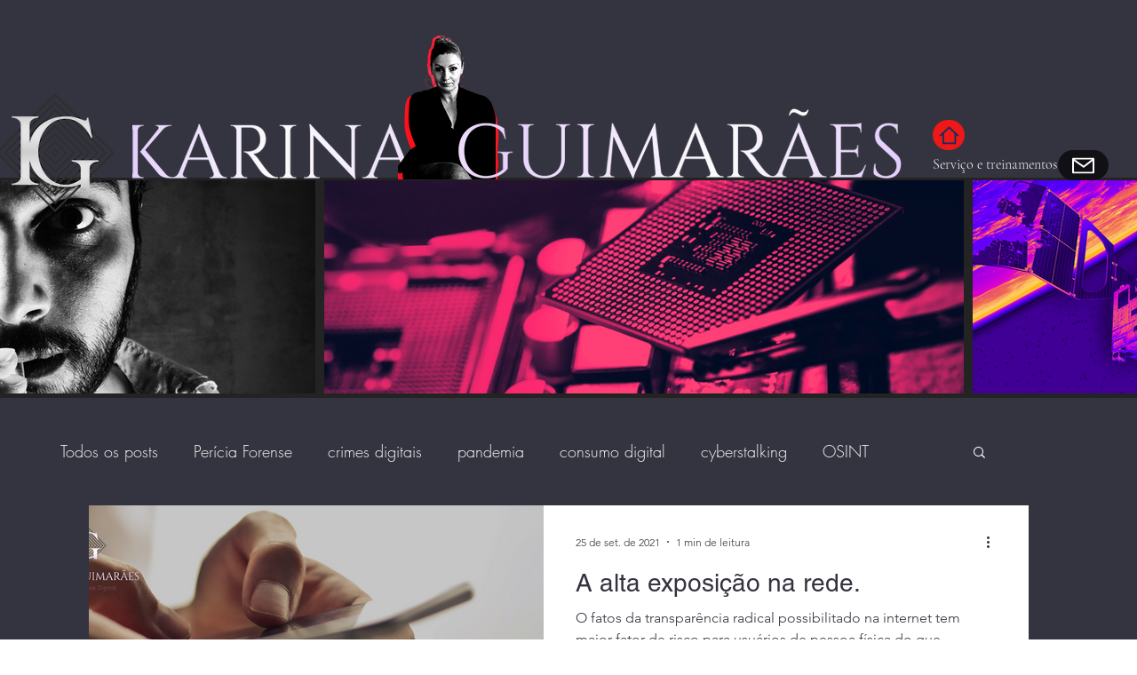

--- FILE ---
content_type: text/css; charset=utf-8
request_url: https://blockify.synctrack.io/public/css/common.css?v=1768770558095
body_size: 156
content:
#blockify---container{font-family:'Montserrat', sans-serif;width:100%;height:100%;font-size:16px !important;position:fixed !important;z-index:999999 !important;display:flex;flex-direction:column;align-items:center;justify-content:center;padding:1.2rem;inset:0;width:100vw;height:100vh}@media only screen and (max-width: 767px){#blockify---container #blockify---container__inner{display:flex;flex-direction:column;align-items:center}#blockify---container #blockify---container__inner #blockify-block-content{width:max-content;max-width:400px;display:flex;flex-direction:column;align-items:center}#blockify---container #blockify---container__inner #blockify-block-content #blockify-block-description{width:100%}}#blockify---container #blockify---container__inner #blockify-logo-block-image{max-width:95%}#blockify-block-watermark{font-size:.9em;color:#6d7175;display:flex;align-items:center;z-index:999999999 !important}#blockify-block-watermark img{width:1.3em;height:1.3em;margin:0 0.5rem}body.blockify---body{display:flex !important;flex-direction:column !important;justify-content:center !important;align-items:center !important;text-align:center !important;height:100vh !important;position:relative !important}body.blockify---body>[id*='blockify']{position:relative !important;z-index:10 !important}body.blockify---body>*:not([id*='blockify']){position:relative !important;z-index:-1 !important;display:none !important}body.disable--select *{user-select:none !important;-moz-user-select:none !important;-webkit-user-select:none !important;-o-user-select:none !important;-ms-user-select:none !important}#blockify--cta{display:inline-block;text-align:center;border:1px solid #333;color:#333;background-color:#fff;border-radius:0.5rem;padding:0.5rem 1rem;font-size:1.5rem;font-weight:700;transition:0.4s;text-decoration:none}#blockify--cta:hover{color:#fff;background-color:#333}
